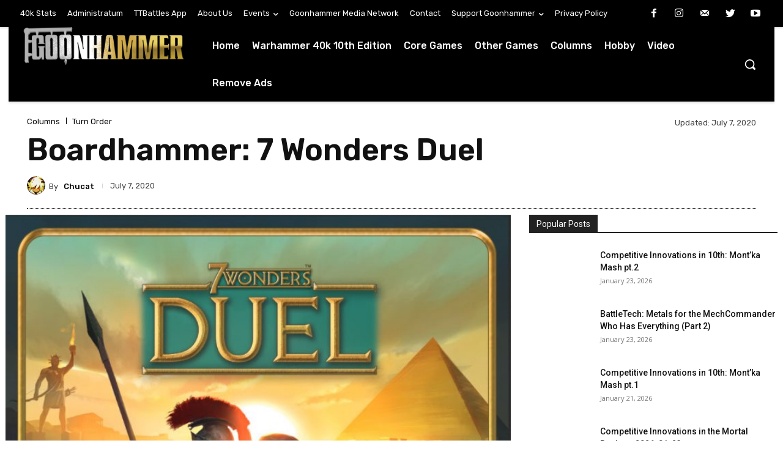

--- FILE ---
content_type: text/html; charset=UTF-8
request_url: https://www.goonhammer.com/boardhammer-7-wonders-duel/
body_size: 2248
content:
<!DOCTYPE html>
<html lang="en">
<head>
    <meta charset="utf-8">
    <meta name="viewport" content="width=device-width, initial-scale=1">
    <title></title>
    <style>
        body {
            font-family: "Arial";
        }
    </style>
    <script type="text/javascript">
    window.awsWafCookieDomainList = [];
    window.gokuProps = {
"key":"AQIDAHjcYu/GjX+QlghicBgQ/7bFaQZ+m5FKCMDnO+vTbNg96AHzOpaJdCT16BNTHHOlBrRcAAAAfjB8BgkqhkiG9w0BBwagbzBtAgEAMGgGCSqGSIb3DQEHATAeBglghkgBZQMEAS4wEQQME93hLjFno3N6GTj9AgEQgDt/iV7X9Hdzof9EfVmH2hm5ve21Uzi52f21MPofygpjydkfDxvTMDpVtHV/BR549NavJWgn0JGR+3yffA==",
          "iv":"A6x+ZgH6zwAAD9Wu",
          "context":"vSnmskGhQEZQB0hYdfqFpFgY33Vqqrxc63N47KSTyceLAEFyuoeGnak2eQgXC/rZ+CBl45A12z2sUB/1YhoFrNoIIxbqG4iRjRJ84Z87ViC/KeHg3oZIZ7KoNgqCJ04Gi7yro5r+ULpOQK/qPZa+tngM+EtfE8rtD0/ijtwa8dqb3bTor4pvHix7NtlI9NviWD41iUZTcPAuCkvfoWz0UIpv26XxSpHgZ5S0imgjZDsl6QSQTxUtw0E+KOSPbnxc5MJmrKuwphL0EWZNeNq8sm1psKzFanHWpnyiyyAC31uSDdF0OTYVt2ZRbmKYQqvD/fii81Yr5v3nc+VVfl3hbysh/G5YI36qxCCFxY2Le0vHqlyOu7MblKBynuj8Rpd7K1JmdVu9FnRfpiJpCPVdu+dMFE3kkXTGxy+0tQXGlKOlRvfzmpizfKiJcFwGhhqQ/Sf+sVzToClLHujWvjcQ7WVA2mXQPhudIjptfTkNWdaCJ4cJM3OLfWkXKGjqWiArjFqodhlU23NjVbwanTlyxIM5QbpIAzB0Pb1MPH7vaD8Kqu1smGbS0bAIu5dlhbmYNMSDURrDHqFWS+GpIDd4IgRmFjw+HgSojBiM/GwXvUfoCjqc7pj26KS9rMJegPqT07v+p+ZGT1Y8smZMiHCmWnIBJ9NPSF0rBDfixP9bi5PNnSerJceyStEazZ2aDJhpktpSAKxOsEIRYn4hFyd0rRUvAzCmD/fO80w9dsp4B/vmyJxGJwgyGPzw1N3RF6JFI0iPIpeuGDN2c/rlWR5UyA=="
};
    </script>
    <script src="https://e7148e4b80d2.f47c32ba.us-east-2.token.awswaf.com/e7148e4b80d2/1e3af989b16e/b8505ae3ee9c/challenge.js"></script>
</head>
<body>
    <div id="challenge-container"></div>
    <script type="text/javascript">
        AwsWafIntegration.saveReferrer();
        AwsWafIntegration.checkForceRefresh().then((forceRefresh) => {
            if (forceRefresh) {
                AwsWafIntegration.forceRefreshToken().then(() => {
                    window.location.reload(true);
                });
            } else {
                AwsWafIntegration.getToken().then(() => {
                    window.location.reload(true);
                });
            }
        });
    </script>
    <noscript>
        <h1>JavaScript is disabled</h1>
        In order to continue, we need to verify that you're not a robot.
        This requires JavaScript. Enable JavaScript and then reload the page.
    </noscript>
</body>
</html>

--- FILE ---
content_type: application/javascript
request_url: https://cdn.intergient.com/ramp_core.js
body_size: 1053
content:
window.cmpVersion=2;window.tycheSampling=true;window.tycheSamplingRate=0.05;window.rampSampling=true;window.rampSamplingRate=0.05;window.rampMinimal=window.rampMinimal || false;window._pageViewSR=1;window._pageViewSampling=false;window._adImpressionSampling=false;window._adImpressionSR=1;window._pwLogger=window._pwLogger || {"pageos":{},"tyche":{},"bolt":{},"PAGEOS_HEAVY_AD":{},"PAGEOS_REPORTING_OBSERVER":{}};window._pwUserInCA=false;window._pwFpSampling=1;window._pwUserCC="US";window._pwUserBrowserName="Chrome";window._pwUserDeviceType="desktop";window._pwUserIp="3.14.5.112";window._pwUserContentEncoding="br";;window.pwEdgeFlags=Object.assign({"cdnHostname":"cdn.intergient.com","zipCode":"43215","benchmarks":{"sampling":true,"rate":0.001}}, window.pwEdgeFlags);window.pwEdgeFlags.pageosVersion = window.pwEdgeFlags.pageosVersion || "V.20260119.1";window.pwEdgeFlags.dmpDisabledDomains = window.pwEdgeFlags.dmpDisabledDomains || ["coolmath.com","coolmathgames.com","nitrotype.com","typing.com"];window._pwBotScore=1;"use strict";(()=>{var p="pwBotScore",f=i=>{let a=`${i}`,t=new Date;t.setTime(t.getTime()+2*24*60*60*1e3);let c="/",o=window.location.hostname,n=window.location.protocol==="https:",e=`${p}=${a}; expires=${t.toUTCString()}; path=${c}; domain=${o}; secure=${n};`;document.cookie=e},l=()=>{let i=window.location.hostname.replace(/^www\./,""),a=window.ramp.activeConfig?window.ramp.activeConfig.id:"null",t=window.location.pathname,c=`https://cdn.intergi.com/bot_score/publisher/${a}/domain/${i}`,o=new URL(c);o.searchParams.append("path",t);let n=o.toString(),e=document.createElement("script");e.type="text/javascript",e.src=`${n}`,e.async=!0,e.onload=()=>{typeof window._pwBotScore>"u"||f(window._pwBotScore)},document.head.appendChild(e)};(()=>{window.pwEdgeFlags=window.pwEdgeFlags||{},window.PageOS=window.PageOS||{},window.tyche=window.ramp||window.tyche,window.ramp=window.tyche;let i=o=>{if(o.cdnHostname)return o.cdnHostname;if(o.cdn)return o.cdn==="dev"?"devcdn.intergient.com":"cdn.intergient.com"},a=()=>{let o=typeof window.ramp<"u",n=window.ramp&&typeof window.ramp.config=="string",e=window.PageOS.adsPerformance;return!!(!o||n||e)};(o=>{if(!window.PageOS.loadedRampCore){if(window.PageOS.loadedRampCore=!0,a()){o();return}window.PageOS.run=()=>{delete window.PageOS.run,o()}}})(()=>{let o=(()=>{try{return new URLSearchParams(window.location.search)}catch{return new URLSearchParams}})(),n=o.get("pw_pageos_dev"),e=o.get("pw_pageos");window.ramp.activeConfig=window.ramp.activeConfig||window.ramp.mvpConfig;let g=window.ramp.activeConfig&&window.ramp.activeConfig.ad_code&&window.ramp.activeConfig.ad_code.pageos,m=e||g||window.pwEdgeFlags.pageosVersion,r=i(window.pwEdgeFlags),d=`//${r}/pageos/${m}/pageos.js`;n&&(d=`//${r}/pageos/${n}/pageos.js`,r?.indexOf("cdn")===0&&(d=`//dev${r}/pageos/${n}/pageos.js`));let s=document.createElement("script");if(s.type="text/javascript",s.src=d,s.async=!0,document.head.appendChild(s),typeof window._pwBotScore>"u"){let w=document.cookie.split("; ").find(u=>u.startsWith(p))?.split("=")[1];w?window._pwBotScore=parseInt(w,10):l()}})})();})();
;